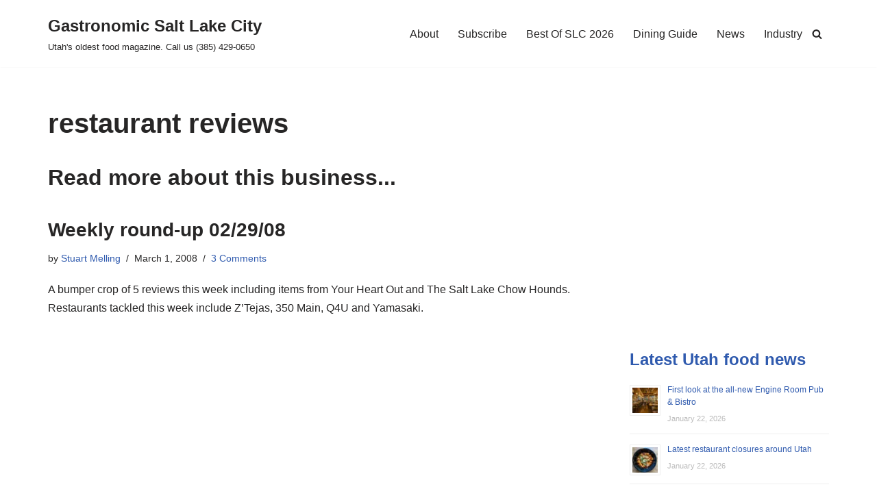

--- FILE ---
content_type: text/html; charset=utf-8
request_url: https://www.google.com/recaptcha/api2/aframe
body_size: 268
content:
<!DOCTYPE HTML><html><head><meta http-equiv="content-type" content="text/html; charset=UTF-8"></head><body><script nonce="Hn9TzAPC9VneeXX-B2O79Q">/** Anti-fraud and anti-abuse applications only. See google.com/recaptcha */ try{var clients={'sodar':'https://pagead2.googlesyndication.com/pagead/sodar?'};window.addEventListener("message",function(a){try{if(a.source===window.parent){var b=JSON.parse(a.data);var c=clients[b['id']];if(c){var d=document.createElement('img');d.src=c+b['params']+'&rc='+(localStorage.getItem("rc::a")?sessionStorage.getItem("rc::b"):"");window.document.body.appendChild(d);sessionStorage.setItem("rc::e",parseInt(sessionStorage.getItem("rc::e")||0)+1);localStorage.setItem("rc::h",'1769912297349');}}}catch(b){}});window.parent.postMessage("_grecaptcha_ready", "*");}catch(b){}</script></body></html>